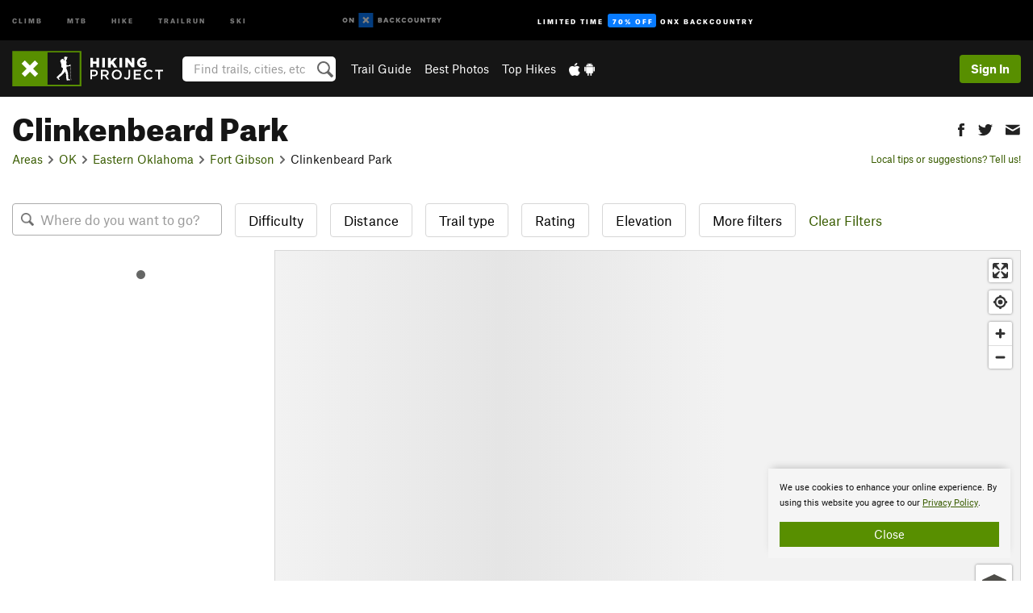

--- FILE ---
content_type: text/html; charset=utf-8
request_url: https://www.google.com/recaptcha/enterprise/anchor?ar=1&k=6LdFNV0jAAAAAJb9kqjVRGnzoAzDwSuJU1LLcyLn&co=aHR0cHM6Ly93d3cuaGlraW5ncHJvamVjdC5jb206NDQz&hl=en&v=PoyoqOPhxBO7pBk68S4YbpHZ&size=invisible&anchor-ms=20000&execute-ms=30000&cb=4lfmbnd46o9q
body_size: 50056
content:
<!DOCTYPE HTML><html dir="ltr" lang="en"><head><meta http-equiv="Content-Type" content="text/html; charset=UTF-8">
<meta http-equiv="X-UA-Compatible" content="IE=edge">
<title>reCAPTCHA</title>
<style type="text/css">
/* cyrillic-ext */
@font-face {
  font-family: 'Roboto';
  font-style: normal;
  font-weight: 400;
  font-stretch: 100%;
  src: url(//fonts.gstatic.com/s/roboto/v48/KFO7CnqEu92Fr1ME7kSn66aGLdTylUAMa3GUBHMdazTgWw.woff2) format('woff2');
  unicode-range: U+0460-052F, U+1C80-1C8A, U+20B4, U+2DE0-2DFF, U+A640-A69F, U+FE2E-FE2F;
}
/* cyrillic */
@font-face {
  font-family: 'Roboto';
  font-style: normal;
  font-weight: 400;
  font-stretch: 100%;
  src: url(//fonts.gstatic.com/s/roboto/v48/KFO7CnqEu92Fr1ME7kSn66aGLdTylUAMa3iUBHMdazTgWw.woff2) format('woff2');
  unicode-range: U+0301, U+0400-045F, U+0490-0491, U+04B0-04B1, U+2116;
}
/* greek-ext */
@font-face {
  font-family: 'Roboto';
  font-style: normal;
  font-weight: 400;
  font-stretch: 100%;
  src: url(//fonts.gstatic.com/s/roboto/v48/KFO7CnqEu92Fr1ME7kSn66aGLdTylUAMa3CUBHMdazTgWw.woff2) format('woff2');
  unicode-range: U+1F00-1FFF;
}
/* greek */
@font-face {
  font-family: 'Roboto';
  font-style: normal;
  font-weight: 400;
  font-stretch: 100%;
  src: url(//fonts.gstatic.com/s/roboto/v48/KFO7CnqEu92Fr1ME7kSn66aGLdTylUAMa3-UBHMdazTgWw.woff2) format('woff2');
  unicode-range: U+0370-0377, U+037A-037F, U+0384-038A, U+038C, U+038E-03A1, U+03A3-03FF;
}
/* math */
@font-face {
  font-family: 'Roboto';
  font-style: normal;
  font-weight: 400;
  font-stretch: 100%;
  src: url(//fonts.gstatic.com/s/roboto/v48/KFO7CnqEu92Fr1ME7kSn66aGLdTylUAMawCUBHMdazTgWw.woff2) format('woff2');
  unicode-range: U+0302-0303, U+0305, U+0307-0308, U+0310, U+0312, U+0315, U+031A, U+0326-0327, U+032C, U+032F-0330, U+0332-0333, U+0338, U+033A, U+0346, U+034D, U+0391-03A1, U+03A3-03A9, U+03B1-03C9, U+03D1, U+03D5-03D6, U+03F0-03F1, U+03F4-03F5, U+2016-2017, U+2034-2038, U+203C, U+2040, U+2043, U+2047, U+2050, U+2057, U+205F, U+2070-2071, U+2074-208E, U+2090-209C, U+20D0-20DC, U+20E1, U+20E5-20EF, U+2100-2112, U+2114-2115, U+2117-2121, U+2123-214F, U+2190, U+2192, U+2194-21AE, U+21B0-21E5, U+21F1-21F2, U+21F4-2211, U+2213-2214, U+2216-22FF, U+2308-230B, U+2310, U+2319, U+231C-2321, U+2336-237A, U+237C, U+2395, U+239B-23B7, U+23D0, U+23DC-23E1, U+2474-2475, U+25AF, U+25B3, U+25B7, U+25BD, U+25C1, U+25CA, U+25CC, U+25FB, U+266D-266F, U+27C0-27FF, U+2900-2AFF, U+2B0E-2B11, U+2B30-2B4C, U+2BFE, U+3030, U+FF5B, U+FF5D, U+1D400-1D7FF, U+1EE00-1EEFF;
}
/* symbols */
@font-face {
  font-family: 'Roboto';
  font-style: normal;
  font-weight: 400;
  font-stretch: 100%;
  src: url(//fonts.gstatic.com/s/roboto/v48/KFO7CnqEu92Fr1ME7kSn66aGLdTylUAMaxKUBHMdazTgWw.woff2) format('woff2');
  unicode-range: U+0001-000C, U+000E-001F, U+007F-009F, U+20DD-20E0, U+20E2-20E4, U+2150-218F, U+2190, U+2192, U+2194-2199, U+21AF, U+21E6-21F0, U+21F3, U+2218-2219, U+2299, U+22C4-22C6, U+2300-243F, U+2440-244A, U+2460-24FF, U+25A0-27BF, U+2800-28FF, U+2921-2922, U+2981, U+29BF, U+29EB, U+2B00-2BFF, U+4DC0-4DFF, U+FFF9-FFFB, U+10140-1018E, U+10190-1019C, U+101A0, U+101D0-101FD, U+102E0-102FB, U+10E60-10E7E, U+1D2C0-1D2D3, U+1D2E0-1D37F, U+1F000-1F0FF, U+1F100-1F1AD, U+1F1E6-1F1FF, U+1F30D-1F30F, U+1F315, U+1F31C, U+1F31E, U+1F320-1F32C, U+1F336, U+1F378, U+1F37D, U+1F382, U+1F393-1F39F, U+1F3A7-1F3A8, U+1F3AC-1F3AF, U+1F3C2, U+1F3C4-1F3C6, U+1F3CA-1F3CE, U+1F3D4-1F3E0, U+1F3ED, U+1F3F1-1F3F3, U+1F3F5-1F3F7, U+1F408, U+1F415, U+1F41F, U+1F426, U+1F43F, U+1F441-1F442, U+1F444, U+1F446-1F449, U+1F44C-1F44E, U+1F453, U+1F46A, U+1F47D, U+1F4A3, U+1F4B0, U+1F4B3, U+1F4B9, U+1F4BB, U+1F4BF, U+1F4C8-1F4CB, U+1F4D6, U+1F4DA, U+1F4DF, U+1F4E3-1F4E6, U+1F4EA-1F4ED, U+1F4F7, U+1F4F9-1F4FB, U+1F4FD-1F4FE, U+1F503, U+1F507-1F50B, U+1F50D, U+1F512-1F513, U+1F53E-1F54A, U+1F54F-1F5FA, U+1F610, U+1F650-1F67F, U+1F687, U+1F68D, U+1F691, U+1F694, U+1F698, U+1F6AD, U+1F6B2, U+1F6B9-1F6BA, U+1F6BC, U+1F6C6-1F6CF, U+1F6D3-1F6D7, U+1F6E0-1F6EA, U+1F6F0-1F6F3, U+1F6F7-1F6FC, U+1F700-1F7FF, U+1F800-1F80B, U+1F810-1F847, U+1F850-1F859, U+1F860-1F887, U+1F890-1F8AD, U+1F8B0-1F8BB, U+1F8C0-1F8C1, U+1F900-1F90B, U+1F93B, U+1F946, U+1F984, U+1F996, U+1F9E9, U+1FA00-1FA6F, U+1FA70-1FA7C, U+1FA80-1FA89, U+1FA8F-1FAC6, U+1FACE-1FADC, U+1FADF-1FAE9, U+1FAF0-1FAF8, U+1FB00-1FBFF;
}
/* vietnamese */
@font-face {
  font-family: 'Roboto';
  font-style: normal;
  font-weight: 400;
  font-stretch: 100%;
  src: url(//fonts.gstatic.com/s/roboto/v48/KFO7CnqEu92Fr1ME7kSn66aGLdTylUAMa3OUBHMdazTgWw.woff2) format('woff2');
  unicode-range: U+0102-0103, U+0110-0111, U+0128-0129, U+0168-0169, U+01A0-01A1, U+01AF-01B0, U+0300-0301, U+0303-0304, U+0308-0309, U+0323, U+0329, U+1EA0-1EF9, U+20AB;
}
/* latin-ext */
@font-face {
  font-family: 'Roboto';
  font-style: normal;
  font-weight: 400;
  font-stretch: 100%;
  src: url(//fonts.gstatic.com/s/roboto/v48/KFO7CnqEu92Fr1ME7kSn66aGLdTylUAMa3KUBHMdazTgWw.woff2) format('woff2');
  unicode-range: U+0100-02BA, U+02BD-02C5, U+02C7-02CC, U+02CE-02D7, U+02DD-02FF, U+0304, U+0308, U+0329, U+1D00-1DBF, U+1E00-1E9F, U+1EF2-1EFF, U+2020, U+20A0-20AB, U+20AD-20C0, U+2113, U+2C60-2C7F, U+A720-A7FF;
}
/* latin */
@font-face {
  font-family: 'Roboto';
  font-style: normal;
  font-weight: 400;
  font-stretch: 100%;
  src: url(//fonts.gstatic.com/s/roboto/v48/KFO7CnqEu92Fr1ME7kSn66aGLdTylUAMa3yUBHMdazQ.woff2) format('woff2');
  unicode-range: U+0000-00FF, U+0131, U+0152-0153, U+02BB-02BC, U+02C6, U+02DA, U+02DC, U+0304, U+0308, U+0329, U+2000-206F, U+20AC, U+2122, U+2191, U+2193, U+2212, U+2215, U+FEFF, U+FFFD;
}
/* cyrillic-ext */
@font-face {
  font-family: 'Roboto';
  font-style: normal;
  font-weight: 500;
  font-stretch: 100%;
  src: url(//fonts.gstatic.com/s/roboto/v48/KFO7CnqEu92Fr1ME7kSn66aGLdTylUAMa3GUBHMdazTgWw.woff2) format('woff2');
  unicode-range: U+0460-052F, U+1C80-1C8A, U+20B4, U+2DE0-2DFF, U+A640-A69F, U+FE2E-FE2F;
}
/* cyrillic */
@font-face {
  font-family: 'Roboto';
  font-style: normal;
  font-weight: 500;
  font-stretch: 100%;
  src: url(//fonts.gstatic.com/s/roboto/v48/KFO7CnqEu92Fr1ME7kSn66aGLdTylUAMa3iUBHMdazTgWw.woff2) format('woff2');
  unicode-range: U+0301, U+0400-045F, U+0490-0491, U+04B0-04B1, U+2116;
}
/* greek-ext */
@font-face {
  font-family: 'Roboto';
  font-style: normal;
  font-weight: 500;
  font-stretch: 100%;
  src: url(//fonts.gstatic.com/s/roboto/v48/KFO7CnqEu92Fr1ME7kSn66aGLdTylUAMa3CUBHMdazTgWw.woff2) format('woff2');
  unicode-range: U+1F00-1FFF;
}
/* greek */
@font-face {
  font-family: 'Roboto';
  font-style: normal;
  font-weight: 500;
  font-stretch: 100%;
  src: url(//fonts.gstatic.com/s/roboto/v48/KFO7CnqEu92Fr1ME7kSn66aGLdTylUAMa3-UBHMdazTgWw.woff2) format('woff2');
  unicode-range: U+0370-0377, U+037A-037F, U+0384-038A, U+038C, U+038E-03A1, U+03A3-03FF;
}
/* math */
@font-face {
  font-family: 'Roboto';
  font-style: normal;
  font-weight: 500;
  font-stretch: 100%;
  src: url(//fonts.gstatic.com/s/roboto/v48/KFO7CnqEu92Fr1ME7kSn66aGLdTylUAMawCUBHMdazTgWw.woff2) format('woff2');
  unicode-range: U+0302-0303, U+0305, U+0307-0308, U+0310, U+0312, U+0315, U+031A, U+0326-0327, U+032C, U+032F-0330, U+0332-0333, U+0338, U+033A, U+0346, U+034D, U+0391-03A1, U+03A3-03A9, U+03B1-03C9, U+03D1, U+03D5-03D6, U+03F0-03F1, U+03F4-03F5, U+2016-2017, U+2034-2038, U+203C, U+2040, U+2043, U+2047, U+2050, U+2057, U+205F, U+2070-2071, U+2074-208E, U+2090-209C, U+20D0-20DC, U+20E1, U+20E5-20EF, U+2100-2112, U+2114-2115, U+2117-2121, U+2123-214F, U+2190, U+2192, U+2194-21AE, U+21B0-21E5, U+21F1-21F2, U+21F4-2211, U+2213-2214, U+2216-22FF, U+2308-230B, U+2310, U+2319, U+231C-2321, U+2336-237A, U+237C, U+2395, U+239B-23B7, U+23D0, U+23DC-23E1, U+2474-2475, U+25AF, U+25B3, U+25B7, U+25BD, U+25C1, U+25CA, U+25CC, U+25FB, U+266D-266F, U+27C0-27FF, U+2900-2AFF, U+2B0E-2B11, U+2B30-2B4C, U+2BFE, U+3030, U+FF5B, U+FF5D, U+1D400-1D7FF, U+1EE00-1EEFF;
}
/* symbols */
@font-face {
  font-family: 'Roboto';
  font-style: normal;
  font-weight: 500;
  font-stretch: 100%;
  src: url(//fonts.gstatic.com/s/roboto/v48/KFO7CnqEu92Fr1ME7kSn66aGLdTylUAMaxKUBHMdazTgWw.woff2) format('woff2');
  unicode-range: U+0001-000C, U+000E-001F, U+007F-009F, U+20DD-20E0, U+20E2-20E4, U+2150-218F, U+2190, U+2192, U+2194-2199, U+21AF, U+21E6-21F0, U+21F3, U+2218-2219, U+2299, U+22C4-22C6, U+2300-243F, U+2440-244A, U+2460-24FF, U+25A0-27BF, U+2800-28FF, U+2921-2922, U+2981, U+29BF, U+29EB, U+2B00-2BFF, U+4DC0-4DFF, U+FFF9-FFFB, U+10140-1018E, U+10190-1019C, U+101A0, U+101D0-101FD, U+102E0-102FB, U+10E60-10E7E, U+1D2C0-1D2D3, U+1D2E0-1D37F, U+1F000-1F0FF, U+1F100-1F1AD, U+1F1E6-1F1FF, U+1F30D-1F30F, U+1F315, U+1F31C, U+1F31E, U+1F320-1F32C, U+1F336, U+1F378, U+1F37D, U+1F382, U+1F393-1F39F, U+1F3A7-1F3A8, U+1F3AC-1F3AF, U+1F3C2, U+1F3C4-1F3C6, U+1F3CA-1F3CE, U+1F3D4-1F3E0, U+1F3ED, U+1F3F1-1F3F3, U+1F3F5-1F3F7, U+1F408, U+1F415, U+1F41F, U+1F426, U+1F43F, U+1F441-1F442, U+1F444, U+1F446-1F449, U+1F44C-1F44E, U+1F453, U+1F46A, U+1F47D, U+1F4A3, U+1F4B0, U+1F4B3, U+1F4B9, U+1F4BB, U+1F4BF, U+1F4C8-1F4CB, U+1F4D6, U+1F4DA, U+1F4DF, U+1F4E3-1F4E6, U+1F4EA-1F4ED, U+1F4F7, U+1F4F9-1F4FB, U+1F4FD-1F4FE, U+1F503, U+1F507-1F50B, U+1F50D, U+1F512-1F513, U+1F53E-1F54A, U+1F54F-1F5FA, U+1F610, U+1F650-1F67F, U+1F687, U+1F68D, U+1F691, U+1F694, U+1F698, U+1F6AD, U+1F6B2, U+1F6B9-1F6BA, U+1F6BC, U+1F6C6-1F6CF, U+1F6D3-1F6D7, U+1F6E0-1F6EA, U+1F6F0-1F6F3, U+1F6F7-1F6FC, U+1F700-1F7FF, U+1F800-1F80B, U+1F810-1F847, U+1F850-1F859, U+1F860-1F887, U+1F890-1F8AD, U+1F8B0-1F8BB, U+1F8C0-1F8C1, U+1F900-1F90B, U+1F93B, U+1F946, U+1F984, U+1F996, U+1F9E9, U+1FA00-1FA6F, U+1FA70-1FA7C, U+1FA80-1FA89, U+1FA8F-1FAC6, U+1FACE-1FADC, U+1FADF-1FAE9, U+1FAF0-1FAF8, U+1FB00-1FBFF;
}
/* vietnamese */
@font-face {
  font-family: 'Roboto';
  font-style: normal;
  font-weight: 500;
  font-stretch: 100%;
  src: url(//fonts.gstatic.com/s/roboto/v48/KFO7CnqEu92Fr1ME7kSn66aGLdTylUAMa3OUBHMdazTgWw.woff2) format('woff2');
  unicode-range: U+0102-0103, U+0110-0111, U+0128-0129, U+0168-0169, U+01A0-01A1, U+01AF-01B0, U+0300-0301, U+0303-0304, U+0308-0309, U+0323, U+0329, U+1EA0-1EF9, U+20AB;
}
/* latin-ext */
@font-face {
  font-family: 'Roboto';
  font-style: normal;
  font-weight: 500;
  font-stretch: 100%;
  src: url(//fonts.gstatic.com/s/roboto/v48/KFO7CnqEu92Fr1ME7kSn66aGLdTylUAMa3KUBHMdazTgWw.woff2) format('woff2');
  unicode-range: U+0100-02BA, U+02BD-02C5, U+02C7-02CC, U+02CE-02D7, U+02DD-02FF, U+0304, U+0308, U+0329, U+1D00-1DBF, U+1E00-1E9F, U+1EF2-1EFF, U+2020, U+20A0-20AB, U+20AD-20C0, U+2113, U+2C60-2C7F, U+A720-A7FF;
}
/* latin */
@font-face {
  font-family: 'Roboto';
  font-style: normal;
  font-weight: 500;
  font-stretch: 100%;
  src: url(//fonts.gstatic.com/s/roboto/v48/KFO7CnqEu92Fr1ME7kSn66aGLdTylUAMa3yUBHMdazQ.woff2) format('woff2');
  unicode-range: U+0000-00FF, U+0131, U+0152-0153, U+02BB-02BC, U+02C6, U+02DA, U+02DC, U+0304, U+0308, U+0329, U+2000-206F, U+20AC, U+2122, U+2191, U+2193, U+2212, U+2215, U+FEFF, U+FFFD;
}
/* cyrillic-ext */
@font-face {
  font-family: 'Roboto';
  font-style: normal;
  font-weight: 900;
  font-stretch: 100%;
  src: url(//fonts.gstatic.com/s/roboto/v48/KFO7CnqEu92Fr1ME7kSn66aGLdTylUAMa3GUBHMdazTgWw.woff2) format('woff2');
  unicode-range: U+0460-052F, U+1C80-1C8A, U+20B4, U+2DE0-2DFF, U+A640-A69F, U+FE2E-FE2F;
}
/* cyrillic */
@font-face {
  font-family: 'Roboto';
  font-style: normal;
  font-weight: 900;
  font-stretch: 100%;
  src: url(//fonts.gstatic.com/s/roboto/v48/KFO7CnqEu92Fr1ME7kSn66aGLdTylUAMa3iUBHMdazTgWw.woff2) format('woff2');
  unicode-range: U+0301, U+0400-045F, U+0490-0491, U+04B0-04B1, U+2116;
}
/* greek-ext */
@font-face {
  font-family: 'Roboto';
  font-style: normal;
  font-weight: 900;
  font-stretch: 100%;
  src: url(//fonts.gstatic.com/s/roboto/v48/KFO7CnqEu92Fr1ME7kSn66aGLdTylUAMa3CUBHMdazTgWw.woff2) format('woff2');
  unicode-range: U+1F00-1FFF;
}
/* greek */
@font-face {
  font-family: 'Roboto';
  font-style: normal;
  font-weight: 900;
  font-stretch: 100%;
  src: url(//fonts.gstatic.com/s/roboto/v48/KFO7CnqEu92Fr1ME7kSn66aGLdTylUAMa3-UBHMdazTgWw.woff2) format('woff2');
  unicode-range: U+0370-0377, U+037A-037F, U+0384-038A, U+038C, U+038E-03A1, U+03A3-03FF;
}
/* math */
@font-face {
  font-family: 'Roboto';
  font-style: normal;
  font-weight: 900;
  font-stretch: 100%;
  src: url(//fonts.gstatic.com/s/roboto/v48/KFO7CnqEu92Fr1ME7kSn66aGLdTylUAMawCUBHMdazTgWw.woff2) format('woff2');
  unicode-range: U+0302-0303, U+0305, U+0307-0308, U+0310, U+0312, U+0315, U+031A, U+0326-0327, U+032C, U+032F-0330, U+0332-0333, U+0338, U+033A, U+0346, U+034D, U+0391-03A1, U+03A3-03A9, U+03B1-03C9, U+03D1, U+03D5-03D6, U+03F0-03F1, U+03F4-03F5, U+2016-2017, U+2034-2038, U+203C, U+2040, U+2043, U+2047, U+2050, U+2057, U+205F, U+2070-2071, U+2074-208E, U+2090-209C, U+20D0-20DC, U+20E1, U+20E5-20EF, U+2100-2112, U+2114-2115, U+2117-2121, U+2123-214F, U+2190, U+2192, U+2194-21AE, U+21B0-21E5, U+21F1-21F2, U+21F4-2211, U+2213-2214, U+2216-22FF, U+2308-230B, U+2310, U+2319, U+231C-2321, U+2336-237A, U+237C, U+2395, U+239B-23B7, U+23D0, U+23DC-23E1, U+2474-2475, U+25AF, U+25B3, U+25B7, U+25BD, U+25C1, U+25CA, U+25CC, U+25FB, U+266D-266F, U+27C0-27FF, U+2900-2AFF, U+2B0E-2B11, U+2B30-2B4C, U+2BFE, U+3030, U+FF5B, U+FF5D, U+1D400-1D7FF, U+1EE00-1EEFF;
}
/* symbols */
@font-face {
  font-family: 'Roboto';
  font-style: normal;
  font-weight: 900;
  font-stretch: 100%;
  src: url(//fonts.gstatic.com/s/roboto/v48/KFO7CnqEu92Fr1ME7kSn66aGLdTylUAMaxKUBHMdazTgWw.woff2) format('woff2');
  unicode-range: U+0001-000C, U+000E-001F, U+007F-009F, U+20DD-20E0, U+20E2-20E4, U+2150-218F, U+2190, U+2192, U+2194-2199, U+21AF, U+21E6-21F0, U+21F3, U+2218-2219, U+2299, U+22C4-22C6, U+2300-243F, U+2440-244A, U+2460-24FF, U+25A0-27BF, U+2800-28FF, U+2921-2922, U+2981, U+29BF, U+29EB, U+2B00-2BFF, U+4DC0-4DFF, U+FFF9-FFFB, U+10140-1018E, U+10190-1019C, U+101A0, U+101D0-101FD, U+102E0-102FB, U+10E60-10E7E, U+1D2C0-1D2D3, U+1D2E0-1D37F, U+1F000-1F0FF, U+1F100-1F1AD, U+1F1E6-1F1FF, U+1F30D-1F30F, U+1F315, U+1F31C, U+1F31E, U+1F320-1F32C, U+1F336, U+1F378, U+1F37D, U+1F382, U+1F393-1F39F, U+1F3A7-1F3A8, U+1F3AC-1F3AF, U+1F3C2, U+1F3C4-1F3C6, U+1F3CA-1F3CE, U+1F3D4-1F3E0, U+1F3ED, U+1F3F1-1F3F3, U+1F3F5-1F3F7, U+1F408, U+1F415, U+1F41F, U+1F426, U+1F43F, U+1F441-1F442, U+1F444, U+1F446-1F449, U+1F44C-1F44E, U+1F453, U+1F46A, U+1F47D, U+1F4A3, U+1F4B0, U+1F4B3, U+1F4B9, U+1F4BB, U+1F4BF, U+1F4C8-1F4CB, U+1F4D6, U+1F4DA, U+1F4DF, U+1F4E3-1F4E6, U+1F4EA-1F4ED, U+1F4F7, U+1F4F9-1F4FB, U+1F4FD-1F4FE, U+1F503, U+1F507-1F50B, U+1F50D, U+1F512-1F513, U+1F53E-1F54A, U+1F54F-1F5FA, U+1F610, U+1F650-1F67F, U+1F687, U+1F68D, U+1F691, U+1F694, U+1F698, U+1F6AD, U+1F6B2, U+1F6B9-1F6BA, U+1F6BC, U+1F6C6-1F6CF, U+1F6D3-1F6D7, U+1F6E0-1F6EA, U+1F6F0-1F6F3, U+1F6F7-1F6FC, U+1F700-1F7FF, U+1F800-1F80B, U+1F810-1F847, U+1F850-1F859, U+1F860-1F887, U+1F890-1F8AD, U+1F8B0-1F8BB, U+1F8C0-1F8C1, U+1F900-1F90B, U+1F93B, U+1F946, U+1F984, U+1F996, U+1F9E9, U+1FA00-1FA6F, U+1FA70-1FA7C, U+1FA80-1FA89, U+1FA8F-1FAC6, U+1FACE-1FADC, U+1FADF-1FAE9, U+1FAF0-1FAF8, U+1FB00-1FBFF;
}
/* vietnamese */
@font-face {
  font-family: 'Roboto';
  font-style: normal;
  font-weight: 900;
  font-stretch: 100%;
  src: url(//fonts.gstatic.com/s/roboto/v48/KFO7CnqEu92Fr1ME7kSn66aGLdTylUAMa3OUBHMdazTgWw.woff2) format('woff2');
  unicode-range: U+0102-0103, U+0110-0111, U+0128-0129, U+0168-0169, U+01A0-01A1, U+01AF-01B0, U+0300-0301, U+0303-0304, U+0308-0309, U+0323, U+0329, U+1EA0-1EF9, U+20AB;
}
/* latin-ext */
@font-face {
  font-family: 'Roboto';
  font-style: normal;
  font-weight: 900;
  font-stretch: 100%;
  src: url(//fonts.gstatic.com/s/roboto/v48/KFO7CnqEu92Fr1ME7kSn66aGLdTylUAMa3KUBHMdazTgWw.woff2) format('woff2');
  unicode-range: U+0100-02BA, U+02BD-02C5, U+02C7-02CC, U+02CE-02D7, U+02DD-02FF, U+0304, U+0308, U+0329, U+1D00-1DBF, U+1E00-1E9F, U+1EF2-1EFF, U+2020, U+20A0-20AB, U+20AD-20C0, U+2113, U+2C60-2C7F, U+A720-A7FF;
}
/* latin */
@font-face {
  font-family: 'Roboto';
  font-style: normal;
  font-weight: 900;
  font-stretch: 100%;
  src: url(//fonts.gstatic.com/s/roboto/v48/KFO7CnqEu92Fr1ME7kSn66aGLdTylUAMa3yUBHMdazQ.woff2) format('woff2');
  unicode-range: U+0000-00FF, U+0131, U+0152-0153, U+02BB-02BC, U+02C6, U+02DA, U+02DC, U+0304, U+0308, U+0329, U+2000-206F, U+20AC, U+2122, U+2191, U+2193, U+2212, U+2215, U+FEFF, U+FFFD;
}

</style>
<link rel="stylesheet" type="text/css" href="https://www.gstatic.com/recaptcha/releases/PoyoqOPhxBO7pBk68S4YbpHZ/styles__ltr.css">
<script nonce="KLKFEqPzlqFxRyi3Jd4urg" type="text/javascript">window['__recaptcha_api'] = 'https://www.google.com/recaptcha/enterprise/';</script>
<script type="text/javascript" src="https://www.gstatic.com/recaptcha/releases/PoyoqOPhxBO7pBk68S4YbpHZ/recaptcha__en.js" nonce="KLKFEqPzlqFxRyi3Jd4urg">
      
    </script></head>
<body><div id="rc-anchor-alert" class="rc-anchor-alert"></div>
<input type="hidden" id="recaptcha-token" value="[base64]">
<script type="text/javascript" nonce="KLKFEqPzlqFxRyi3Jd4urg">
      recaptcha.anchor.Main.init("[\x22ainput\x22,[\x22bgdata\x22,\x22\x22,\[base64]/[base64]/[base64]/[base64]/[base64]/[base64]/[base64]/[base64]/[base64]/[base64]\\u003d\x22,\[base64]\x22,\x22eXrCj8ORwr/Ds8KIFC/Dv8OdwpXDsXxlTGbCmsO/FcKEI3fDq8OpEsOROmfDoMOdDcKqSxPDi8KfIcODw7wTw5lGwrbCpMOsB8K0w7Qcw4paVU/CqsO/VsKTwrDCusOlwpN9w4PCssOhZUoywqfDmcO0wo55w4nDtMKVw78BwoDCuHrDondkDAdTw7Eiwq/ClUrCqyTCkEB1dUEXSMOaEMOEwqvClD/Dmg3CnsOoWWU8e8KATDExw7MHR2RWwqglwoTCgMKxw7XDtcOlaTRGw6nCtMOxw6NHGcK5Ni7CkMOnw5glwog/QATDpsOmLxlwNAnDjy/[base64]/Cik/DgRAWw51VGMOdwrlJw5rCu2p/w6HDqcKLwpJEMcKxwq3Cg1/DhsKJw6ZANzoVwrDCqcOkwqPCuggTSWkqN3PCp8KVwoXCuMOywqd+w6Ilw4vCsMOZw7VtU1/CvFrDqHBfblXDpcKoN8KcC0J9w7/[base64]/w781N8OFwooRBD3DnMKvQsOAw6DDnsOcwqLCvw/DqsOHw695H8ORasO6fA7CsDTCgMKQB07Dk8KKAcK+AUjDgMOsOBcVw5PDjsKfAMOMIkzCshvDiMK6wrDDiFkdTEg/wrkPwqc2w5zChEjDvcKewovDpQQCJg0Pwp88CBc2dBjCgMObEsKkJ0VlJCbDgsKLEkfDs8KtZ17DqsOkN8OpwoMbwoQaXjfCmMKSwrPCjsO0w7nDrMOHw6zChMOQwr/CisOWRsOARxDDgE/CrsOQScOGwrIdWSNPCSXDng8ieGnCty0uw5QSfVhrBsKdwpHDk8O+wq7Cq2DDqGLCjFh+XMOFXsKKwplcDUvCml1sw6xqwozCigNwwqvCqC7Dj3IMRyzDoQfDqyZ2w6g/fcK9D8KMPUvDh8OJwoHCk8KIwrfDkcOcP8KlesOXwohKwo3Di8K6wqYDwrDDoMKXFnXCpgcvwoHDrCTCr2PCr8K6wqM+wprCvHTCmj18NcOgw4/CosOOEgzCusOHwrU2w5bCljPCpMOwbMO9wpDDnMK8wpUkHMOUKMOnw5PDujTClsOGwr/CrnTDjygCcMOcWcKce8KVw4g0wpDDhjc9G8OCw5nCqlowC8OAwq3Dn8OAKsKhw5PDhsOMw5BNentww4xQJcKfw7/[base64]/CisOAw4bCscOewqtrP2PDrhc/[base64]/CvhxkwpnDjMKSQsKJHMKoIMKEw4rCusOrwp9Hw7VHQA7DvFx4akNBw7t9f8O5w5g7woPDiUJECcOCYgAaY8KCwoTDji0RwqBAIU7DtC3ClxDCnlHDvMKWcMKgwq4kGx9pw58lwqx6wpRWZVnCpMO/Gg/[base64]/Cp8OlVMOKDhJsTcKqMsKLw4nChMOVw7FqSETCssOrwplhacKUw5XDinnDumRAwo82w7wrwozCi3h8w5bDmV7DpMOvZ34dNEcvw6/DqVUYw6xpACIrbi16wr9Pw5bCiyTDkQ3CoX9jw7Qewp4Zw4dxecKKBmvDsWrDrMKcwp5tFGFLwo3ChR4QccOVW8KfIMOYHk4AP8KaHx1tw6Q3wpFLfcKIwpnCpMK4f8OTw4fDll1uFX/[base64]/DpQrCiXI4djnCpMKxSlDChMK0ZMO1wq5AwqLCm2E+wpgUw69ww4fChMOhdlnCscKpw5rDoBXDs8KKw7DDpMKpdsK3w5XDkjk5KsOCw7ZtOGdSwozDoybCpCJYEh3CuS3CvRVHa8OaUDoww4NIw6xLwpjDnB/[base64]/w6XCqcKgwqrDo8ONRcKrISIewq9mG17DrMOqwrBkw4rDsHfDu3LCosOZZ8K/w4QCw5IKaU/Ctx3DqAZRfT7DrnvDnsK+GynDnXRXw6DCtsO9w7LCsXtHw60SPQvCnzhSworDjcOMIMOAYyQDNknCoz7CmMOmwr/[base64]/DgHnCsMKEw7rCm1vDq292LVgaw4k0DcO0YMKswp1MwrYPw6vCicORwr0AwrLDlHwcwqxJZ8KvIAbCliVCwrpGwoFdcjPDqiATwrcwTsOMwroEGsOGw78Pw6ReVcKDXlURJsKROcKfWFwiw4BZfWfDs8OKD8O1w4/[base64]/wpjCqTXDrMOYY37DlUAAwrzChTdDYTbDmAAYwrvDs1kEw5TCvcO5w6rCoF3DpRjDmEkEXUcwwojCgWVAw5/CpcK8wp/CqUV9wqpcBlbCvTFCwqrCqsOnICnDjMOTTA/[base64]/[base64]/woN6w7tvNWcaFkzCicK1KMKtw57CrMK5w5VXwrhNJMOEBF/CmsKbw4/[base64]/CrwQSRxoYw7Q3wrDCskJpFX/ChFHDhsO3w6LDvjHCtsOoJHzCuMO5QAnDp8Ofw5QNI8O7wq3ClGfDvcKiNMKOIMO/[base64]/wpDCkAPClQ/Cs8KDwoHDnsOKeHbDoMKaUUdkw4vCpDQjw7k5Zgtzw4/CjsOzw6bCjsKKbMK5w63CnMK9XsK4W8OqMcKMwocyc8K4OsK/L8KtQE/CkyvClErClMKLO13Cm8OiXm/[base64]/CnUvCo8Olwo/CoDlzZcK3woxRw74+wqtkRXPDmnJpWSvCqcOFwovCn2Vhwpgfwo4ZwrTCg8O7UsKxBnPDusOaw47DisO9C8KacwDDlBBdQMKLFHZaw6HDjFzDucOzwop7FDI9w4Qtw4LCrcOZwpnDlcKLwqsxPMOlwpJ0wqfDtsKtN8KqwopcelDDkU/Cq8K8wpHDsTQswrJvcsO3wrXDlsKaQMOCw4wow4TCl0NtPQIBJlwqIFXClsOlwqp5ck/Dp8OHEgfCmypiw7HDg8KMwqLCl8K8SjpNJUtWb0gKRFXDosOQAiIfwq3DvQDDsMO3CH1Qwok4wpVEwr7CgsKPw5tRelpQWMOSZC4Vw5AEZ8OYKxnCuMOvw6pKwr/CoMOoZcKgw6vDs0zCqDxqwo3DuMOKw7PDjlLDjMOfwqbCv8ORI8OgOMOxTcKxwpbCksO1OsKRw5HCo8O3wpNgYhLDt17DlEVuw7hHUcOKwrxUGsO0wrglNMOAE8OQwr8fwrpDVA/Cj8K7TDHDui7CvgfCkcK6dsKHwoMywpvCmiJ0B0otw658wrAsSMKCZg3DixZmYW3DkMOqwoJocsO9NcKDwodcV8Omw7g1Jl5Cw4HDnMKkAgTDg8OxwoXDhcKwfChSw4g8ODVJLg/DkQRrZX1bwo3DgEljZUpNb8O9wq/DssODwoTDmmFhOCzClsKeBsKZGsOvw7nCiRU5wqIXW13Do2Ivwq3CoyABw6bCjS7CqsK9TcKfw4Ezw7FQwp8awrF/woQaw4HCsjdAVcOmXMOVLQzCtmjCvDkEchhIwoEjw61Nw5cyw4BEw5XCpcK9fcKkwqzCnSRKw6oSwq7Cmgc2woYZw7DCo8KsQErCuQcSMcOFwr06w6Q4wr/Ds1LDmcO2wqZiBEAiwpAmw4tnwq4nDn0SwoDDpsKaTMKQw6LCu2YbwpQTZRlow6LCucKaw6Rsw73DiBEWw5bDizFjacOpfcOJwrvCvExDwqDDiz0fHQDDumIvwoU/[base64]/[base64]/CrmJjwpdsZ8KYwr/Dq8OOBn8kw4XDtFnCm8O/PR7DlcO5wofDpMOBwqXDqUnDhMKHw6rCjTEzNxRRFiY1VcOwP1FDNCJ/Oj3CgzLDm09vw4jDhwkHP8O/w4YEwpDCtT3DoQvDusOnwpVlKlEMYMONbD7CoMOLRiXDpsOfw7dswrc2IsOaw79KfsOzYAxvYsOZw4bDhilHwqjCjjnDkzDCgU3DhcK+wpdYw6XDoBzDrCUZw4kiw5vCvcO5wqYOak/[base64]/b8Onw6o2bsOHwq0GcTlLw74rJksPw5wPPMOuwpvDojzDqsOZwpnClTfCrCLCscO4XcOwfcKOwq5mwrMtN8KFwpZYScKTw6wNw5PDuGLCokIsM0fDmmZkNsKRw6bCicOoWX/DsQdKw4lgw4g/w4HDjB0Yei7Du8OvwrRew6HDhcKLwoR5UVc8wobDtcOuw4jCrcKkwogPGMOXw5bDqcKOE8O7NsOYGBVKOMOfw4/Ci1o2wrXDpl48w4xGw5fCtzpAXcOZBcKPccOsQ8OIwp8nF8ObGAHDn8O1EsKfw4gBNGHCj8Kyw7vDjgzDg1YmX1t8RHEDwrfDj1nDq1LDksOHNGbDgF/DrmvCpCDCl8KEwpMmw607Um0owqnCmlETwoDDjcOiwpjCn34Sw5vDu1h3QERzw7toS8KOwoLCsS/DuHnDhsOFw4sfwoVydcOdw63CqgQNw7lVBgECwo9uDBEga3hvwpVCQcKZKMKrLFkrbsKGRjDCmnnCrzHDssKKwrHCicKPwp1iwrwSaMOtFcOQIy47wrhdwqVBBQHDt8ODBkt/wp7DvVTCrzTCpRnCqBrDn8O8w4dgwoN4w5BPNTLChGbDiTfDmcOXXjsBacOSZ2EaYh/Do0IaCy/ClFBZGcO8wqEfBR0faW3DnsKXMRV6wqjDt1XChsKcw6NOEHnDpcKLCVnCq2UTUMKiZFQYw7nDk0HDmMK6w6BEw4AofsOXXXjDqsK5woFnAgHDh8KMMAHDq8KRWMOiwpPCgRQFw57Ci256w4YTP8OWK2PCs3TDmT3Ch8KAEsO/wqs6d8OiMcKDKsKCMsOGbmvCv391UcKvJsKMCRMkwqrDhMOuwp0jI8OjRlTDp8OOwqPCj3IyVMOQwo9ewqgIw63CtXkwT8K2w6lAH8O4wrcvRl0Iw5XDv8KYUcK7wpLDkcKWBcKjFAzDtcO8wowIwrzDsMK/[base64]/Drj3Dh8OVbFvCjG/Cm8O8wqrDnsKNTFbDrMKCwr4QwrLDjcO6w6fDrBUXaDscwohEw4sLUFLCggZQw5nDq8OaTBE5KMOEwqDCjCFpwrJacMK2wpwofinCun3Cm8KTU8KYXxM7FMKYw70wwozChy5SJkYfDgxpwofDp3UcwoYowrlgYU/DjsKNw5jDtR4LOcKDAcOwwoMOE0dEwq47E8Kve8KTVytqGWnCrcKiwp3Cm8OATsKhw5DDkS4zwonCvsKPfMKKw4x3wrnDuEUrwrvDoMKgcsOkIcK8worCnMK5HMOUwpxLw43DucKpQG5Gwr/ClWdfw7p1GVFpwrfDnBDCunTDg8OUcAfCncO+dUZrci4vwrZeNxQQC8OxRQ9iEX1ndhhPZsO+OsOcJ8K6HMKMwqcNQcOADMO9U37CksOEAyfDhBTDksKOKsOIf10JaMO9VlPDlcO+fMKmw4MqRsK+SFbDp1QPa8KmwqjDmArDk8KxFg4EFj/CojJLwo1BfcKuw5jDkTZwwpUBwrnDil7CgmzCuwTDhsKIwpwUH8KdH8Kxw45bwpvDvTvCssKJwp/Dl8OqDMK9fsO/IBYVwpnCtTfCpjLDknpYw49Ew6vCs8KXwqxFDcKcAsKJw6PDpMO1JcOwwoDDmQXDtV/CuznCqE5uw5dOecKIw7hiTFN0worDqUU+bD7DnA7ClcOhch9Mw5DCogbCg3I1w7xQwojCi8KAwqlXYMKfAMKmWcOHw4Alwq/[base64]/DhsK+wqfCucOvwpsAw58EHADDh2DDkGjDv8OswqDDv1QLw7BhBGY9w73DrGzDgDk8WEbDix4LwonChTPDo8K+wqTDsG3Cn8O/w6l5w68Jwrdcw7jCicOKw5TDoTZoCzNuYwZCw4XCkcKmw7LClsKXwqjDpQTDqEoHaCYuLcKODSTDg2gYwrDCrMKhLcKcw4dSFcOSwrLCvcKfw5d5w7PDuMKww5/DlcOjE8K5PRrDnMKjw7TCkWDDuDbDtMOowozDlBYOwr82wqsawqbDtcOnIB9UW1nCtcKHNjfCv8Kpw5jDm2QTw7rDiWDDosKqwqnCgGHCoy5qP101wqvDiEDCulZdfcOUwpsFOT/DjTogZMK3wprDvWV/wrnCs8O0dx/Ck2nDtMKIbsKteW/CnsKaLjYAG1wPSzN9woHDsFHCmyFVw6rDsRXCgFl3BMKdwqXChlTDkmctw7bDg8OGYwXCksOQRsOqMnkBawrDgA9/wqsdwp7DvQ/Dsg4LwqzDr8KwTcKHNcOtw5nDqMK4w7tSHcOVIcKxGFrClSrDvlkMNi3CjsOfwqMpKyhdw6bDti81fDrCg2QfNsKsW1lDw4bCvyzCuWgkw6N0wpFPMyvDisK/LVcHKwVZw5rDiR9qwrnDusKTcwLCgcKjw5/DkmXDikzCjcKgwqDChMOUw6UxdMOnwrrCjELDrX/[base64]/[base64]/w5bDtwTCi8Kwa2zCqFAPw57Cp8OIwp0cEsOmw6XCnmdaw7dCw73ChMO2aMOvDgvCosO1UEHDqlo1woTCrhsVwqtFw4YFUGnDhXBRw7tSwqhrwoh8woBLwpJqEEbCnk/CmMOcw5XCq8KDw6cKw4RTwqoQwpnCoMKYWTIIw7NmwowIwojCjxnDq8OIJ8KGLUfCvHNyUsKdWEpCYsKswoTDoQDCjBYKw5xlwrTDrcKtwpIyRsKgw7Nvw6ljKAU5w5ZnOU9Dw4bDqDfDt8OvOMO9QMOUL2wDXyFMwqHCnMKww6c9f8Knwqojw51Kw4/CnMOUS3RJNgPCl8O/w4LDkmDDiMOoZsKLJMO8TALCrMK9QsOJOsKAGibDrRIuM3zDtcOKOcKFw67DnMKkAMODw44Cw4oYwqXDqyhve0XDiT/CrTBhAcOmM8KjUMOXdcKSccK4wqkEw57DkSTCvsOvW8OjwpDCmF/CqMOQw7kgfWwOw6s9wqLCkxvCsjfDkyU7ZcOvA8Oaw6ZEBcK9w5Q7RUXDgTFAwo/[base64]/Djj19w6vDon/DqjTDg8O2DcK0YEIzKmPCjcOWw5QhJnzChcO9w7DDu8Krw5l9C8K7woBDdMKhK8OUBsO0w7/DvsK+BlzCixBeO20fwokBaMOgWSh9ZcODwpTDksOLwrJmCMOZw5jDkAkKwprDo8Knw4XDpMKsw6p7w7/CkmTDphLCocK2woXCv8OowqfCkMOXwozCncKMRHlTMcKOw5BNwpAlVVnCqX/CucOHwozDhsOHNMKtwp7CmsOSD2cDdiInesKES8O4w7jDjTzChAYtwr7ChcKGw77DjgLDu0PDrhzCtXbCjGwOw4Yqwo4hw7ZzwrPDtzQuw4h8wpHCjcKSLMKew7kCbMKjw4DDuWTDnXNeRw1AKcODOWDCgsKgwpJfdgfCssKzL8OYGRUowqtecHt5Z0Aawqhna2g/w70Iw6RDBsOvw6tnc8O0wp/CjhdVWMK/woTClMOzTcOlTcOSaVzDn8KEwqsKw6JYwqdZYcOZw5Zsw6/CkMKFCMKJF0DCoMKWwpnDgMOfS8OJGMO+w7AwwoU9bkY0wo/Dp8O0wrLCvWbDrcOPw71Qw4fDnXPCvAUsOcOXwo/Ciw9/[base64]/[base64]/[base64]/[base64]/[base64]/[base64]/[base64]/Dr09DwqpYa8OhMcKWbsOhbgoVGsK/w7LCmkgBwqEaCsKrw6Ebf1/DjcKlwqTCo8KfecOZUA/[base64]/[base64]/[base64]/CuMOgwoZ4KBDCucKQY2jDuy3CvMKqw7NVIsOLwrDCt8KBTMO9A33Dp8KIwpwWwqHDj8KVw4rDvHfCsHIRw6UlwoARw4vCpMOOwrHCrsKabcKDbsKqw70UwrnDssKwwopQw7/DvABAI8KBBsOFcEzCpMK7FFzCtcOrw4l3w4F3w5cTJMOMccKWw48/w73CtFvDkcKBwpTCjsOwNTYdw6AAQMKjR8KNecKcasK5aA3CtEBEwr/Dk8KawrTChhI7a8KbCRtpVMO9wr0hwrJIaEjDiSZMwrhMw4LCjsKcw5UIDsKKwoPCpcOoDE/CvsK9w44+w6l8w6AQFMKEw7I0w51fTiXDhAnCqcK3w5o/[base64]/w4Q9bGjCgMKrworDk8ORw6XCqcO1TMOVA8K0DMOhZsONwqV5SsKHXQksw6vDtHXDsMKxZcObw6U4fcOZd8Onw68Hw546woXCs8K0WiHCuzbCujYzwoDDiX/[base64]/CvcKCVwMIw6Vtw4liVVQgw6zDhgvCjMKoE1PCqRbCvEvCh8OBPFchDlMdwoPDgMOQNcKkwrrCrcKyL8KTUcOvaTjCkcOnEFXCp8OOEQtNwqwbQgAMwrtHwqwrJMOvwrs7w6TCsMOwwrIVEE/[base64]/wog1wrN7w4kpa8OjwrTDqcKsFmLCqcOpwp5ow7TDm2tbw5bDlcOrCmIRZwLCsDtFSsOLdUHCocKIw73CgXLCtsOWw6HDisOpwqILRsKyRcKgEcOvwqLDsm14wrpnw7jDtVkMT8ObV8KYIS/ChAREMMOfwrnCm8OGDB5bAVvCtxjChXDChkwCGcOEVsOTeWHChXrDhwXCkE/DnsOSKMOswrDCv8Kgwpt2I2HDs8OAM8OdwrfCkcKJKMKveyBmXG3DusKoT8OuBEwfw718w7XDrSc1w4vDq8K/wrAnwps1VWEvGwNRwp9CwpfCr3AyTcKpw4fCji0MEQPDgysMK8KDacKTVyLDj8O+wrQcJcKHAj5cw7MTw47DhMKQJQTDmlXDocKrHUAgw7jClMKdw7fCjcO5wp3Ck3Inw7XCpxvCssKNOFpbTwk6wpfDk8OEwpbCmcK6w607dQxfVFhMwr/Cu1PDjnbCt8O6w4nDtsKUVFDDvk7Cg8Oiw6jDoMKiwrs+ORHCiRYVNXrCk8KpHEPCv3XCncOSwqPCvRQkLBY1wrzCsHbDhSVBHwhww4rDnkp5WxJNLsKvVMOeLiXDmMObbsOJw697XktjwrbCrsOEIMKkDBUKA8Ovw7/CkxbCjXU1wqPDq8OdwoTCq8OHw4HCssK7wqsRw5/Cm8K5IMKswpDCnQJ/wrE8blDCocOQw5nDhMKKHsOuXU3Dp8OcVwDCvGLDlcKHwqQTA8KEw5nDvkfChsKjRSpHGMK2M8OxwovDl8O+wqMwwpbDtGhew6TDlcKIw75mFsOVF8KVSlPCicO3EcK0w6UqLEABa8Ofw4ECwp59HsK6DMO4w6jDmSXDv8KpK8OWUW/[base64]/VcKtJh/CgsOvCcOiNBlAK1A9GsOnVCbDiMKqwrQSDU1lwpbCgkwZwqHDpsKNEzA+YUFIw4U2w7XCnMO5w6XDl1HDm8OnVcOuw4rCmX7Do3TDhl4cYsObDTfCmMK0R8O9wqRtw6PCixnCncKIwrdGw5g/wqvCu3wnUMOjBmMHwpFzw5w2wovCnSINScK/[base64]/DrcOQwrcMOT0qw741ZGjCsMOqw5/[base64]/ChSJFw5AgSGI4w5YbwobCk8OEHh9vaw7Dn8O/wpFXBsKEwozDtcOZIMKdX8KSDMKYNGnDm8OuwrPCg8OldxUNTm3CuV5dwqDCtCTCssO/[base64]/wrVxw5XDqh8mwojCmmAlw4fCrcKPZsKXwowTBcKNwqtPwqMBw5XDg8OUw7FAGsK/[base64]/Cmzwow6F9woguLhgLw6ZJZRLChAMAw4LDhcKJTjhVwpZ4w6sowp/CtjjCrTjCrcOgw7XDhcOiCTlATcKXwpfDiyTDnQAdY8O0NsOpw7EgQsO4woXCu8K8wqTDrMOJLQoPcRLCll/CssOZw77Crhcswp3Cl8OqLCjDncKzdsKtG8OlwqvDiifChwh/ZljCkHFKwrfCunFDXcOySsKuelbCkljCjWg8csOVJsK9wp3Cvm4Aw4rCkcKdw7YuHw3Dmz5DFTrDijYFwojCul7CgnzCvAV/wqoMwqjCkE9QBkkqa8KCbGkxR8Kvwp8pwrUVwpQRwpAAMzHDpEMreMOCecOSwr/CrMO5wp/[base64]/CvsKVEiXCql7CuENHN8O3w4oMw7DDjMKIVik4I0YhRMOCw4zDr8KUwr/Dono/[base64]/CgMKAw4zDjcKqw5Fkw7JhGAkYw6M0bcOQwpXDkg47bSEUKMKZwq3Dm8OTbkvDrlrCtRdeGcOSw7TDuMObw4zDvVE8w5vCoMKdXsKkwp4ZL1DDhcOMf1oBwqzCsE7DpB5yw5g4G1EaTGDDm2bCncKxIAnDjcOMwpRTeMOgw7jCg8Kgw4/Cg8K7wrPCqmLCgQDDj8OndlTCoMOFTxbDncOZwrnCmlLDhsKVQyDCtMKIacKJwovCl1TDsQZXw5ccCn/CkMOnAsK4acOTQcO7dsKDwo8xfVDDtyzDu8KrI8OEw57DpQTCvEEAw5/DjsOZw4PCrMO7DzXChsOtw5MzAALDncK3JlA2RX/[base64]/wpbDlMKNw7IpXFTCqz/Cv8KswoHCiB8uwqQzcMOuw4HCvMKGw53CrsKDLcKZJMKCw5DCiMOIw4nCmhjChWQnw43CvzPCgl5rw6DCuThywr/DqWdCwr/[base64]/DpsKhdEvDjsObLcOvwo3Dg8K8M8KWK8KUOy7CscOFCQZiw7wyWsKzHMO/wrLDmz1JKlPDhRcTw45ww4wEZQ8WL8KQY8OYwqgtw4oVw71jW8KYwrBzw71vbcKVDcK/wq0ow5HDpsODOQ94OjLCmcKNwoHDicOmw47DrsKewqI9E3XDoMOiSMONw6/DqyRLYcKrw7BPIjnCk8O/wrnCmB3DvMKuKCTDkwzDtnlpXcOvCQHDtMOSw74IwrnDrnoRJVUWI8OZwowWWcKMw7BAV1nCssKIf0/DuMKew4lWw57DrsKow7pZaCkuw7LCkTpFw4dGWCAdw5LDv8OQw6PDp8K9w7sAwpjDi3AswpDCusK8L8OBw4RNeMODWj/Cpk/CvMKow7nCuXtNRcOMw5kITGs9YEDCvcOKVHbDtsKjwpx3wp8UcVLDgRkbwp/DuMKVw6bCksKKw6dZaXgFNUgqeh/CocKsWEFOw53CngbCjGo5wokIwqAawpbCusOWwok1w5PCu8K5wrPDvjzDohHDiQ5uwoduJ23CksOCw67CgcKDw6DCo8OQdsKvV8Oaw5HCoWrCv8K9wr5AwonCqHhjw53DlcKaMyUHw6bCgi/DsxvClcKiw7zCkmAKw7xbwqTCpcKKI8K2OcKIfFQUDRo1SsKcwro6w7wpXm4NE8O5LXBTKFvDuWQgdcK5d004F8O1DSrCv1jCvFIDw45vwoXChcOAw51nwr/CsDUEDEBhwrfCucKtw6fDolrClCnDvMOkw7Rew7zCt19uw73CmlzDkcKCw5fCiR0vwps2wqNPw6fDmlnDiWvDlwTDj8KzKy3DhcKKwq/Dk38IwrwgHcKpwroVB8KkR8Orw4/CtcOACRPDicKxw5tow7BAw5bCqgRGOVvDtcObw6nCtgptDcOmwpfCiMKHQBnDsMKtw59JV8Ouw78sL8Krw7kuNsKVdQ7Cv8KuCsOWb3DDj0N7wp0HaFXCucK0wqLDoMOtw43DgMOLe0oaw5/DtMKvwrhoUiXDsMOjRm/DrcOfD2jDscOEw4YoRcOaK8Kowqs5S1/DsMKow7HDmgHCjcKAw7rCu2zDksK+wrIrF39OGQAOworCqMOxZSrCpwc/WMKxwqx8w7NNwqVlAjTCu8KMM0DDr8K5MsOww7DDijdmwr/CqXpkw6RowpDDmBDDvcONwot4TcKLwo/CrsOcw53CscK0w5pfPz7DuSFORsOjwrfCuMK9w6LDiMKKw5TCisKaKcKbcHXCtsO2wowSFBxYPcOTIlfCnsKdwpDCo8OZbMKxwp/[base64]/[base64]/Cn1hJUsKvYSBBwqYbw43DlcKlLMK1wrHCrcKBw55nw6hCZMOCKHjDgMOnT8O5w5HDrBbCicO9wpg9AMKvGzTCjMOnAE1WKMOGw77CrxPDhcO/[base64]/Di1rDpVfChsKhQEVwDcK7w6wdBmvDoMKnwpU+GX3CkMKLZsKXIAczDMKCYT85HMK4a8KfZF8cdMK1w4/Ds8KcEsKtawsgwqLDkyUDw53ChzDDhMKow50zP1bCoMKxYsKGFcORccK8BSpvw6I1w5PCkD/Dh8OZTFfCqcKvwqvDpcKxMMO9C00mNMK9w7vDvCQAQlVSwojDpsOgCMKQMkJ9WcOzwp3Dl8KRw5BHwo/[base64]/[base64]/[base64]/wqbDjjNWwpHCosOZwosbw4rCmcOPw4LCtcKEP8K/fE4ZFMOswqRUTk3CuMOvwr3Cv0nDqsO2w6zCqcONamBIITLDuzrCvsKpHTzDhBzDuhHDnMOyw7RZwoBhw6TClsKyw4HCq8KLR0jCssKmw4JfJCI5wpYoIcOgLMKFPsKNwp9Rwq3ChMOQw79KdcK6wozDnxgMwrnDpcODXMKHwoo0ecOVZ8KwHsO0bMOiw4/DtlDDrsKUNcKZQiLCtQLDkEkqwoZ+w7HDjm/CgFLDrsKfTcOfRDnDgcOzCsK6U8O+NS/DmsObwqPDv0V7IcOlVMKMw67DhRvDv8KuwonCksKzAsK5w6LClMOHw4PDlhQlMMKpXcOmOUI2b8O/Tg7DgD/DrcKuIMKKSMKdwq/Ci8OlDHHCiMKjwpLCrTFiw53CjVEXYMKHQzxjwqrDsU/DlcK8w6HCgsOGw7A6JMOnwpHCu8K0O8OWwqN8wqfDnsKMwqbCv8KOE18VwpJxNlbCuVvDtFDCtCXCsG7DtsOYTCQUw6DCilTDvFsTRSbCvcOCC8OCwo/CvsK3PsO8w6/[base64]/[base64]/wqZwLnAPK8Ofw5tnFcKfw5/CrMKGD8K+KMO4wp3CtHUTPhRVw7h/TUDDmibDuU9iwpPDvx1peMOaw77DgsO0wp1cw5TChkFuL8KBSMKtwpNKw7DDt8OGwqHCucKbw5bCtcKzTF3ClQBzRMKZAHAkb8OQCcOuwqjDnMO1NwjCrC/DlgzCgjATwqRLw40zAMOJwrrDh34RJER1wp4YJhscwojCpEY0w7g3w7VfwoBYO8KablY5wrnDuWfCuMKJw6jCs8KHw5BJKTbDtXcZw4XDpsOswpVyw59ew5bDvWHDp3fCqMOSYMKMwro5cR5RWcOpesKscwZLU3tEX8OtEsKlfMOgw4RwJC5cwqDDuMOcf8OXHcOiwr/DtMKbw4PCl2/[base64]/CiDwQw5R5a8OQwqwCw4odw6fDqhVQw4RjwqPDmGNTB8KvAcOTGmrDpXpCEMOPwrthwpLCrmZTwpRMwpdraMOow5cXw5TDucKIw74aZxHDpgjCqcOyQXLCnsOFQ2vCtcKJwpUTX1F+H1kQwqhPacKvQ3x6NykqOsOddsKXw4sGMnjDpmFFw60/[base64]/[base64]/enHDv8Omwq7DkTJ8w7/DocKcwqnCuTFfwoDDkcKgwqNXwpZkw63DtRkZIWbCocOIQMKIw4lcw4DDmQLCrU4+w51+w5jDtjvDg3dBIcOJQGjDqcKdKTPDlz5iCcKPwpvDrcK6fcKuZ0lOw7gLO8K3w4DCmcOxw4XCgsKsVg08wrPDnARxFsOPw43CmRwROy/DgcKKwq0aw5TDoARqH8Kuw63CnmbDmWdlw5/CgMOxw6XCrMOzwrtsfMO3VHU4dcKYbnxILh1Tw4fDgTt7wrJnwqVKworDrx5SwpfCjh8vw55fwpB7fzLDtcK+wqxPw7pUJBxAw6p/wqTCqcKVAilUI33DiV7CqcKPwpXDiCFTwp4Zw4DDjBrDncKWwo3CqH1tw58gw4AEQcKlwqvDtAHDlX4wbnZgwqbCkAzDojbCvytwwqnCmwbCqUQ/w5sKw4XDmDbCk8KGdMKTwpXDvcO2w4YKFjNZwq1nEcKVwrzCpWPCk8Obw6MxwpXCocOpwpHCqxcZwonDjDwaJsKMMFtewpPCjcOLw5PDuQ8MV8KzLcO5w4N/YMKeO2xjw5YSf8KdwocNw7oGwqjCrlBkwq7DvcK+w6vDgsOfAmpzEcOnCkrDkmnCiy94wpbChcO4wqbDvjbDqcK7BwHCmcKmwoPCmsKpXTXCuQLCql8cw7jDj8KzKMOUbcOBw7kCwqTDmsOXw7gTw6DCrsKHw6LCsjzDuBJTQsOsw54TLnHCqMK3w6/Ch8Owwo7Dm3/Cl8Ozw6DDrQfCtMK+w4PCg8Kdw5QtDidVdsKawp4jw49hasODWAY6XsO0DUbDgsKaF8Kjw7DDjTvCghNXfEVAwrXDoAIAWE/Cj8KGMjnDusOZw5YwHULCpX3DtcOTw41cw4zCssOOSSvDrsOyw4A0VsKiwqrDkMKWFB0JeSnDrlESw49PKcKTe8OLwo40w5kFwqbCgcKWUsKdw7I3wpDCm8KPwok4w6DClHTDr8OqBUZRwo7CqlI4EcK+YsOvwpnCq8Oiw6DDk1rCocK5dXEnw6LDlE/CpX/[base64]/[base64]/w5xgYDV8w43DosKmw5YRJj5Nw7/ClSTCjcKoKsKPwqDCj0dOwq9Cw54FwqnClMK3w6ZQR3PDinbDiDrChMKodsKBwoI2w4nDv8OSOC/CrH/Cj0/[base64]/w4jDkzttwonCr3TDj8K1dcKnw7PDqsK0wrbClMOrwr/DvFLCslJ9w6zCu31sV8OBw7o7wpTCgSvCpcOudcK/[base64]/DocOVwrbCozFswpnCjMO/L8O7wqjDncO0w55Dw7bCt8KRw6cQwoXCnsOhwrlYw5nCtEo1wobCi8KCw6IiwoEpw58nPMK1fBDDnlPDvsKpwoBEwqjDqsOxZX7CucK5wrHDjE5oaMK9w5VuwpPChcKma8KRBj7ChiTDuADDknh/G8KIXgnCmcKpwodYwpwEdsOHwq/CowTDocOiLXXDq3s9VMKqcsKYM3nCjwLCqn3DhlgzRcKXwr/CsAVPFWpIVQQ/V1F1w4ZfGQvDlxbDncO6w7vChj5DdHrDkkQAKGTChsO8w40kT8K8WHQNwrcTcG1fw6DDlcOEwr3CnAIOwoRCXSc4wrJ4w4DDmwVxwp1FFcO/wpvCtsOmwrE4w6tjMMOcwo7Dm8KCNcOzwq7CoWPDmCDCsMOKwrfDoT81PSx7wpjDnAfDisKRKwfCoztRw5rDgh/[base64]/CkWTCk1AqbMKLbcOJJsKzeCFzw5UXOhPCuTPCkcO1FsK1w5DCjH5Iwp5fO8KAEsOcwoEId8Kte8OoEy4bw7pgUx5wTMOcw5PDqxTCjREKwqvDt8KYPcKaw7vDhi/Du8KaLA\\u003d\\u003d\x22],null,[\x22conf\x22,null,\x226LdFNV0jAAAAAJb9kqjVRGnzoAzDwSuJU1LLcyLn\x22,0,null,null,null,1,[21,125,63,73,95,87,41,43,42,83,102,105,109,121],[1017145,942],0,null,null,null,null,0,null,0,null,700,1,null,0,\[base64]/76lBhnEnQkZtZDzAxnOyhAZ\x22,0,0,null,null,1,null,0,0,null,null,null,0],\x22https://www.hikingproject.com:443\x22,null,[3,1,1],null,null,null,1,3600,[\x22https://www.google.com/intl/en/policies/privacy/\x22,\x22https://www.google.com/intl/en/policies/terms/\x22],\x22cIMq//n1gCThRlIlR3hrkM6j2XMq1FTRPckSHKvI5Gk\\u003d\x22,1,0,null,1,1768829932202,0,0,[85,149],null,[101,34,197],\x22RC-RLmPk5y8vKqZHg\x22,null,null,null,null,null,\x220dAFcWeA59ZwiRKdg7tWkol1emQXJfMr9hmMSUXbYmEgXvaM5Bag75hzUrMBq4rqMLzpwEeUWNNPKDuBuyfzxuFEoXtBWeQTcnaQ\x22,1768912732038]");
    </script></body></html>

--- FILE ---
content_type: text/html; charset=utf-8
request_url: https://www.google.com/recaptcha/api2/aframe
body_size: -248
content:
<!DOCTYPE HTML><html><head><meta http-equiv="content-type" content="text/html; charset=UTF-8"></head><body><script nonce="N_OQdyQD6vuciAD6OKS7Mg">/** Anti-fraud and anti-abuse applications only. See google.com/recaptcha */ try{var clients={'sodar':'https://pagead2.googlesyndication.com/pagead/sodar?'};window.addEventListener("message",function(a){try{if(a.source===window.parent){var b=JSON.parse(a.data);var c=clients[b['id']];if(c){var d=document.createElement('img');d.src=c+b['params']+'&rc='+(localStorage.getItem("rc::a")?sessionStorage.getItem("rc::b"):"");window.document.body.appendChild(d);sessionStorage.setItem("rc::e",parseInt(sessionStorage.getItem("rc::e")||0)+1);localStorage.setItem("rc::h",'1768826334550');}}}catch(b){}});window.parent.postMessage("_grecaptcha_ready", "*");}catch(b){}</script></body></html>

--- FILE ---
content_type: text/javascript; charset=utf-8
request_url: https://app.link/_r?sdk=web2.86.5&branch_key=key_live_pjQ0EKK0ulHZ2Vn7cvVJNidguqosf7sF&callback=branch_callback__0
body_size: 68
content:
/**/ typeof branch_callback__0 === 'function' && branch_callback__0("1541776244993356198");